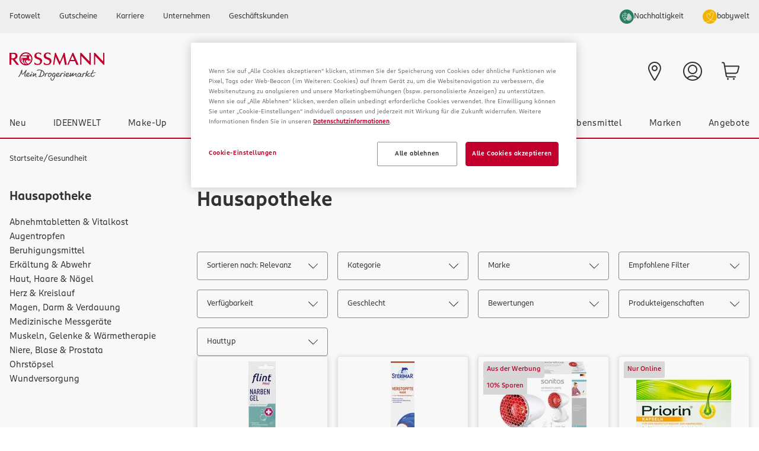

--- FILE ---
content_type: application/javascript; charset=UTF-8
request_url: https://www.rossmann.de/_next/static/chunks/app/%5Blocale%5D/(shop)/c/%5BcategoryCode%5D/page-eb2143a3efa9bd90.js
body_size: 1368
content:
(self.webpackChunk_N_E=self.webpackChunk_N_E||[]).push([[3331],{4044:(e,s,n)=>{"use strict";n.r(s),n.d(s,{default:()=>a});var l=n(88669),r=n(86279),t=n(67336),i=n(5614),o=n(68381);function a(e){let{headlineTitle:s,categories:n}=e,{navigate:a}=(0,r.$)();return(0,l.jsxs)("nav",{"data-testid":i.xw.CategoryNavDesktop,children:[(0,l.jsx)("h2",{className:"my-4 text-2xl font-bold",children:s}),(0,l.jsx)("ul",{className:"flex flex-col gap-4",children:null==n?void 0:n.map(e=>(0,l.jsx)("li",{children:(0,l.jsx)(t.default,{href:e.url,className:(0,o.cn)(e.active&&"font-bold"),onClick:e=>{e.currentTarget instanceof HTMLAnchorElement&&(e.preventDefault(),a(e.currentTarget.href))},children:e.name})},e.code))})]})}},9323:(e,s,n)=>{"use strict";n.r(s),n.d(s,{default:()=>f});var l=n(88669),r=n(95543),t=n(84839),i=n(86279),o=n(40043),a=n(92213),c=n(67336),d=n(5614),h=n(5215),m=n(47396),x=n(15177),v=n(68381);function b(e){let{headlineTitle:s,categories:n,children:r}=e,{t:o}=(0,m.B)(),{navigate:a}=(0,i.$)(),[h,b]=(0,x.useState)(!1);function f(e){e.currentTarget instanceof HTMLAnchorElement&&(e.preventDefault(),b(!1),a(e.currentTarget.href))}return(0,l.jsxs)(t.lG,{open:h,onOpenChange:b,children:[(0,l.jsx)(t.zM,{asChild:!0,children:(0,l.jsxs)(t.$n,{variant:"outline",className:"text-md flex w-full gap-2 bg-white py-3.5 font-bold","data-testid":d.xw.CategoryNavMobile,children:[(0,l.jsx)(t.In,{icon:"options"}),o("search.category.mobile.text")]})}),(0,l.jsxs)(t.Cf,{className:"dialog group flex h-[100dvh] w-screen flex-col gap-0",children:[(0,l.jsx)(t.c7,{children:(0,l.jsx)("div",{className:"flex",children:(0,l.jsx)(t.L3,{asChild:!0,children:(0,l.jsx)("h4",{children:s})})})}),(0,l.jsxs)("nav",{className:"h-full overflow-auto","aria-label":"".concat(o("search.category.mobile.text"),": ").concat(s),children:[(0,l.jsx)("ul",{className:"flex grow flex-col overflow-y-auto px-4",children:null==n?void 0:n.map(e=>(0,l.jsx)("li",{className:"w-full",children:(0,l.jsx)(c.default,{onClick:f,href:e.url,className:(0,v.cn)("border-grey-light block w-full cursor-pointer border-b py-4",e.active&&"font-bold"),children:(0,l.jsxs)("div",{className:"flex items-center justify-between",children:[e.name,(0,l.jsx)(t.In,{icon:"chevron-right"})]})})},e.name))}),r]}),(0,l.jsx)(t.Es,{children:(0,l.jsx)(t.$n,{className:"w-full",onClick:()=>{b(!1)},children:o("search.page.totalResults.show")})})]})]})}function f(e){let{facets:s=[],sorting:n=[],totalResults:x=0,headlineTitle:v,categories:f,cmsContent:u}=e,j=(0,r.usePathname)(),{navigate:P}=(0,i.$)(),{t:g}=(0,m.B)(),{selectedFacets:p,sortingFacet:N,handleFilterRemove:w,handleFilterReset:C}=(0,h.A)(s,n),y=e=>P(e,{scroll:!1}),k=[N,...s];return(0,l.jsxs)(l.Fragment,{children:[(0,l.jsx)("div",{className:"hidden grid-cols-3 gap-4 lg:grid [@media(min-width:1200px)]:grid-cols-4","data-testid":d.ZV.Desktop,children:k.map(e=>(0,l.jsx)(o.Ay,{facet:e,onFacetItemSelect:y},e.name))}),(0,l.jsxs)("div",{className:"flex flex-row gap-4 lg:hidden","data-testid":d.ZV.Mobile,children:[(0,l.jsx)(b,{headlineTitle:v,categories:f,children:u}),(0,l.jsx)(a.A,{onFacetItemSelect:y,onFilterReset:C,facets:k,title:"".concat(x," ").concat(g("search.meta.description.results"),' "').concat(v,'"')})]}),(0,l.jsxs)("div",{className:"mt-8 flex flex-wrap gap-3 empty:hidden","data-testid":d.ZV.ActiveFilters,children:[p.length>0&&(0,l.jsx)(t.Ex,{asChild:!0,"data-testid":d.ZV.ResetAllFilter,children:(0,l.jsx)("button",{onClick:C,children:g("search.clearfacets.btn.text")})}),p.map(e=>(0,l.jsx)(t.Ex,{asChild:!0,variant:"secondary","data-testid":d.ZV.ResetFilter,children:(0,l.jsxs)(c.default,{href:(0,o.hb)(e,j),onClick:w,"aria-label":g("search.clearfacet.btn.text",{0:"".concat(e.group,": ").concat(e.name)}),children:[e.name," ",(0,l.jsx)(t.In,{className:"pointer-events-none",icon:"close"})]})},e.name))]})]})}},49662:(e,s,n)=>{Promise.resolve().then(n.bind(n,4044)),Promise.resolve().then(n.bind(n,9323)),Promise.resolve().then(n.bind(n,73910)),Promise.resolve().then(n.bind(n,16348)),Promise.resolve().then(n.bind(n,86279)),Promise.resolve().then(n.bind(n,5758)),Promise.resolve().then(n.bind(n,53010)),Promise.resolve().then(n.bind(n,52468)),Promise.resolve().then(n.bind(n,53577)),Promise.resolve().then(n.bind(n,13704)),Promise.resolve().then(n.bind(n,47696)),Promise.resolve().then(n.bind(n,59101)),Promise.resolve().then(n.bind(n,4522)),Promise.resolve().then(n.bind(n,73240)),Promise.resolve().then(n.bind(n,73255)),Promise.resolve().then(n.bind(n,5603)),Promise.resolve().then(n.bind(n,24428)),Promise.resolve().then(n.bind(n,90362)),Promise.resolve().then(n.bind(n,29882)),Promise.resolve().then(n.bind(n,62471)),Promise.resolve().then(n.bind(n,28410)),Promise.resolve().then(n.bind(n,67336)),Promise.resolve().then(n.bind(n,30080)),Promise.resolve().then(n.bind(n,44522)),Promise.resolve().then(n.t.bind(n,67571,23)),Promise.resolve().then(n.bind(n,61684)),Promise.resolve().then(n.bind(n,50414)),Promise.resolve().then(n.bind(n,78527)),Promise.resolve().then(n.bind(n,88268)),Promise.resolve().then(n.bind(n,35734)),Promise.resolve().then(n.bind(n,97875)),Promise.resolve().then(n.bind(n,15058))}},e=>{var s=s=>e(e.s=s);e.O(0,[5495,6552,3160,7410,843,7416,4182,3498,2393,5684,3752,4953,9618,3772,9894,7237,7330,9830,7358],()=>s(49662)),_N_E=e.O()}]);

--- FILE ---
content_type: application/javascript; charset=UTF-8
request_url: https://www.rossmann.de/_next/static/chunks/app/%5Blocale%5D/(shop)/error-084afa87df6a8b8d.js
body_size: 3095
content:
(self.webpackChunk_N_E=self.webpackChunk_N_E||[]).push([[1706],{47396:(e,r,a)=>{"use strict";a.d(r,{B:()=>u});var t=a(15177),n=a(81671),o=a(59548),s=a(50509),l=a(48127),i=a(74953),d=a(26166);let c=(0,a(68381).S$)();function u(){let e=(0,t.useContext)(i.LocaleContext),r=(0,l.Bd)(),{i18n:a}=r;if(c&&e&&a.resolvedLanguage!==e)a.changeLanguage(e);else{let[r,n]=(0,t.useState)(a.resolvedLanguage);(0,t.useEffect)(()=>{r!==a.resolvedLanguage&&n(a.resolvedLanguage)},[r,a.resolvedLanguage]),(0,t.useEffect)(()=>{e&&a.resolvedLanguage!==e&&a.changeLanguage(e)},[e,a])}return r}n.Ay.use(l.r9).use(o.A).use(s.A).init({...(0,d.$E)(),lng:void 0,detection:{order:["path","htmlTag","navigator"]}})},79052:(e,r,a)=>{"use strict";a.r(r),a.d(r,{default:()=>l});var t=a(88669),n=a(84839),o=a(92010),s=a(47396);function l(e){let{reset:r}=e,{t:a}=(0,s.B)();return(0,t.jsx)(n.lG,{defaultOpen:!0,children:(0,t.jsxs)(n.Cf,{"data-testid":o.o5.ErrorModal,className:"w-[calc(100%-2rem)] max-w-[580px] p-5",closeLabel:a("popup.close"),children:[(0,t.jsx)("h4",{className:"text-xl font-bold",children:a("popup.headline.error")}),(0,t.jsx)("p",{children:a("popup.text.error")}),(0,t.jsxs)(n.$n,{className:"mx-auto mt-6 flex w-full max-w-[200px] gap-2 font-bold",variant:"primary",onClick:r,children:[(0,t.jsx)(n.In,{icon:"sync"}),a("popup.button.refresh")]})]})})}},84839:(e,r,a)=>{"use strict";a.d(r,{nD:()=>t.Accordion,ub:()=>t.AccordionContent,u:()=>t.AccordionHeader,As:()=>t.AccordionItem,$m:()=>t.AccordionTrigger,Fc:()=>m,XH:()=>g,_0:()=>p,Ex:()=>f,YQ:()=>v,J5:()=>N,w1:()=>y,AB:()=>h,tH:()=>w,$n:()=>C,Sc:()=>k.Checkbox,lG:()=>D.Dialog,HM:()=>D.DialogClose,Cf:()=>D.DialogContent,rr:()=>D.DialogDescription,Es:()=>D.DialogFooter,c7:()=>D.DialogHeader,L3:()=>D.DialogTitle,zM:()=>D.DialogTrigger,lV:()=>A.Form,MJ:()=>A.FormControl,zB:()=>A.FormField,eI:()=>A.FormItem,lR:()=>A.FormLabel,C5:()=>A.FormMessage,In:()=>s.I,pd:()=>T,N_:()=>P,p8:()=>R,kt:()=>L,Mn:()=>_,cU:()=>E,AM:()=>B.Popover,dT:()=>B.PopoverAnchor,Rp:()=>B.PopoverArrow,iN:()=>B.PopoverClose,hl:()=>B.PopoverContent,i0:()=>B.PopoverPortal,Wv:()=>B.PopoverTrigger,z6:()=>M.RadioGroup,CU:()=>M.RadioGroupItem,l6:()=>S,EA:()=>G,S1:()=>l,dO:()=>H.Switch,fs:()=>V,cn:()=>o.cn});var t=a(35734),n=a(88669),o=a(67890),s=a(3263);function l(e){let{className:r}=e;return(0,n.jsx)(s.I,{icon:"check","aria-hidden":!0,className:(0,o.cn)("text-green-success h-3.5 w-3.5",r)})}var i=a(15177),d=a(22034);let c=(0,d.F)("relative w-full rounded border p-4 flex gap-4 items-center font-medium text-l shadow-opacity-25",{variants:{variant:{info:"border-grey-medium bg-mat-light text-grey-medium",infohighemphasis:"border-blue-bluegrey bg-blue-bluegrey-5 text-blue-bluegrey",success:"border-green bg-green/5 text-green-dark",error:"border-red bg-red/5 text-red"}},defaultVariants:{variant:"error"}}),u=(0,d.F)("inline-grid place-content-center rounded-full p-1 text-white",{variants:{variant:{info:"bg-grey-medium",infohighemphasis:"bg-blue-bluegrey",success:"bg-green ",error:"bg-red"}},defaultVariants:{variant:"info"}}),m=i.forwardRef((e,r)=>{let{className:a,variant:t,...s}=e;return(0,n.jsx)("div",{ref:r,role:"alert",className:(0,o.cn)(c({variant:t}),a),...s})});m.displayName="Alert";let g=i.forwardRef((e,r)=>{let{className:a,icon:t,...l}=e;return(0,n.jsx)("button",{ref:r,className:(0,o.cn)("cursor-pointer",a),...l,children:(0,n.jsx)(s.I,{icon:t,className:"h-6 w-6"})})});g.displayName="AlertButton";let p=e=>{let{className:r,variant:a,icon:t,...l}=e;return(0,n.jsx)("span",{className:(0,o.cn)(u({variant:a,className:r})),...l,children:(0,n.jsx)(s.I,{icon:t,className:"h-4 w-4"})})};p.displayName="AlertIcon";var b=a(69019);let x=(0,d.F)("inline-flex gap-1 items-center font-medium rounded px-2 py-1 hover:bg-opacity-95",{variants:{variant:{default:"text-white bg-blue-bluegrey",secondary:"text-black bg-grey-light"}},defaultVariants:{variant:"default"}}),f=i.forwardRef((e,r)=>{let{className:a,variant:t,asChild:s=!1,...l}=e;return(0,n.jsx)(s?b.D:"div",{ref:r,className:(0,o.cn)(x({variant:t}),a),...l})}),v=(0,i.forwardRef)((e,r)=>{let{className:a,asChild:t=!1,...s}=e;return(0,n.jsx)(t?b.D:"span",{ref:r,className:(0,o.cn)("rounded-bl-[45%_52%] rounded-br-[55%_65%] rounded-tl-[44%_48%] rounded-tr-[41%_29%] px-1.5 py-0.5",a),...s})});function h(e){let{className:r}=e;return(0,n.jsx)("ol",{...e,className:(0,o.cn)("lg:text-md flex flex-wrap items-center gap-1 break-words text-xs",r)})}function N(e){let{className:r}=e;return(0,n.jsx)("li",{...e,className:(0,o.cn)("inline-flex items-center gap-1.5",r)})}function y(e){let{className:r,asChild:a,...t}=e;return(0,n.jsx)(a?b.D:"a",{...t,className:(0,o.cn)("hover:text-red focus:text-red cursor-pointer transition-colors",r)})}function w(e){let{className:r,children:a}=e;return(0,n.jsx)("li",{role:"presentation","aria-hidden":"true",className:r,...e,children:null!=a?a:(0,n.jsx)("span",{className:"leading-5 after:content-['/']"})})}v.displayName="Blob";let j=(0,d.F)("inline-flex items-center justify-center whitespace-nowrap rounded p-4 text-base transition-colors",{variants:{variant:{primary:"bg-red text-white hover:bg-red-dark active:bg-red-soft disabled:bg-grey",secondary:"border border-grey text-black hover:bg-red-dark hover:text-white active:bg-red-soft hover:border-current active:border-current",outline:"border-grey border text-black hover:border-current active:border-current hover:text-grey"},disabled:{true:"disabled:cursor-not-allowed disabled:opacity-50"}},defaultVariants:{variant:"primary"}}),C=(0,i.forwardRef)((e,r)=>{let{className:a,variant:t,disabled:s,asChild:l=!1,...i}=e;return(0,n.jsx)(l?b.D:"button",{className:(0,o.cn)(j({variant:t,disabled:s,className:a})),ref:r,disabled:s,...i})});C.displayName="Button";var k=a(15058),D=a(61684),A=a(50414);let I=(0,d.F)("peer-[.addon]:pr-8 w-full bg-white disabled:bg-grey-light disabled:cursor-not-allowed text-black focus:ring-blue-dark focus:border-blue-dark read-only:bg-grey-light/50",{variants:{variant:{base:"rounded w-full border px-3 py-3.5 border-grey text-base leading-[18px]",outline:"border-0 border-b border-b-grey-dark px-px py-2 text-md"},error:{true:"border-red-danger focus:border-red"}},defaultVariants:{variant:"base"}}),T=(0,i.forwardRef)((e,r)=>{let{className:a,error:t,addon:s,variant:l,...i}=e;return(0,n.jsxs)("div",{className:"relative",children:[(0,n.jsx)("input",{className:(0,o.cn)(I({error:t,variant:l,className:a})),ref:r,...i}),s&&(0,n.jsx)("div",{className:"addon peer absolute inset-y-0 right-0 flex items-center pr-3",children:s})]})});T.displayName="Input",T.displayName="Input";let F=(0,d.F)("cursor-pointer underline-offset-2",{variants:{variant:{primary:"text-red hover:underline hover:text-red-dark",secondary:"text-black underline hover:text-red-dark"},icon:{true:"hover:no-underline"}},defaultVariants:{variant:"primary",icon:!1}}),P=(0,i.forwardRef)((e,r)=>{let{className:a,asChild:t,variant:s,icon:l,...i}=e;return(0,n.jsx)(t?b.D:"a",{className:(0,o.cn)(F({variant:s,icon:l,className:a})),ref:r,...i})});function L(e){return(0,n.jsx)("div",{className:(0,o.cn)("border-t-red border-b-red border-l-red inline-block h-10 w-10 animate-spin rounded-full border-4 border-r-transparent",e.className)})}function R(e){return(0,n.jsxs)("div",{className:"fixed inset-0 z-50 flex flex-col items-center justify-center bg-white bg-opacity-70",children:[e.children,(0,n.jsx)(L,{})]})}function _(e){return(0,n.jsx)("nav",{children:(0,n.jsx)("ul",{className:"flex flex-row gap-2",children:e.children})})}function E(e){return(0,n.jsx)("li",{className:(0,o.cn)(e.className,"hover:bg-grey-light w-8 rounded text-center leading-8",e.isActive?"bg-grey-light pointer-events-none":"",e.isDisabled?"text-grey-light pointer-events-none":""),children:e.children})}P.displayName="Link";var B=a(78527),M=a(88268);let S=(0,i.forwardRef)((e,r)=>{let{className:a,error:t,options:s,...l}=e;return(0,n.jsx)("select",{className:(0,o.cn)(I({error:t,className:a})),ref:r,...l,children:s.map((e,r)=>(0,i.createElement)("option",{...e,key:e.value||r}))})});function G(e){let{className:r,...a}=e;return(0,n.jsx)("div",{className:(0,o.cn)("bg-grey-light animate-pulse rounded-md",r),...a})}S.displayName="Select";var H=a(97875);let V=(0,i.forwardRef)((e,r)=>{let{className:a,error:t,...s}=e;return(0,n.jsx)("textarea",{className:(0,o.cn)(I({error:t,className:a})),ref:r,...s})});V.displayName="TextArea"},90795:(e,r,a)=>{Promise.resolve().then(a.bind(a,79052))},92010:(e,r,a)=>{"use strict";a.d(r,{P2:()=>u,_i:()=>s,cu:()=>c,d1:()=>m,nL:()=>l,o5:()=>i,tZ:()=>d,uM:()=>n,uX:()=>o,yC:()=>t});let t={Close:"add2CartDisabledDialog-close",Text:"add2CartDisabledDialog-text"},n={Component:"aemrsmngridcomponent",Grid:"aemrsmngridcomponent-grid",GridCell:"aemrsmngridcomponent-gridcell"},o={Component:"aemrsmnteasercarousel-component",Controls:"aemrsmnteasercarousel-controls",Next:"aemrsmnteasercarousel-next",Pause:"aemrsmnteasercarousel-pause",Play:"aemrsmnteasercarousel-play",Previous:"aemrsmnteasercarousel-previous",Slide:"aemrsmnteasercarousel-slide",Swiper:"aemrsmnteasercarousel-swiper"},s={Component:"carouselheader-component",Headline:"carouselheader-headline",Subline:"carouselheader-subline"},l={Carousel:"contenttaggingcomponent-carousel",Headline:"contenttaggingcomponent-headline",Item:"contenttaggingcomponent-tagged-content"},i={ErrorModal:"error-modal"},d={Container:"textImageTeaser-container",MainText:"textImageTeaser-mainText",SubText:"textImageTeaser-subText"},c={Grid:"loadmoregridcomponent-grid",Item:"loadmoregridcomponent-item",Btn:"loadmoregridcomponent-btn"},u={Bottom:"organicwavecomponent-bottom",Top:"organicwavecomponent-top"},m={Component:"pausedanimatedimage-component",Content:"pausedanimatedimage-content",Pause:"pausedanimatedimage-pause",Play:"pausedanimatedimage-play"}}},e=>{var r=r=>e(e.s=r);e.O(0,[5495,6552,3160,3752,4953,7330,9830,7358],()=>r(90795)),_N_E=e.O()}]);